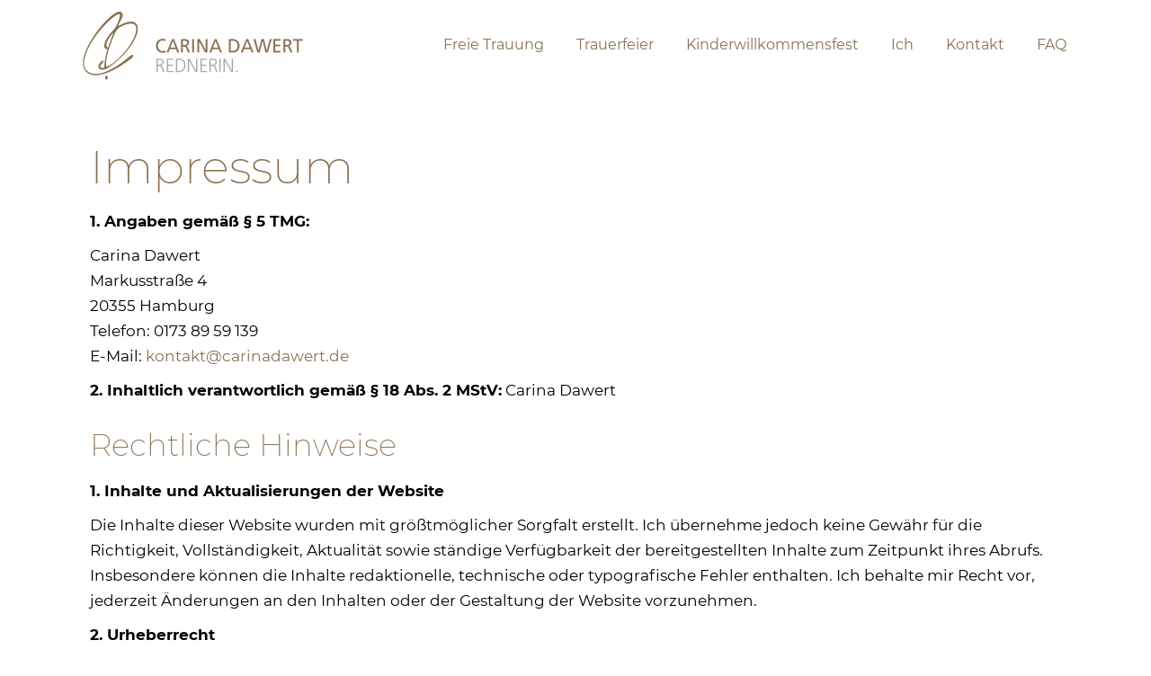

--- FILE ---
content_type: text/html; charset=UTF-8
request_url: https://carinadawert.de/impressum
body_size: 11007
content:
<!DOCTYPE html> <!--[if !(IE 6) | !(IE 7) | !(IE 8)  ]><!--><html lang="de-DE" class="no-js"> <!--<![endif]--><head><meta charset="UTF-8" /><meta name="viewport" content="width=device-width, initial-scale=1, maximum-scale=1, user-scalable=0"><link rel="profile" href="https://gmpg.org/xfn/11" /><meta name='robots' content='index, follow, max-image-preview:large, max-snippet:-1, max-video-preview:-1' /><link media="all" href='//carinadawert.de/wp-content/cache/wpfc-minified/desr1lyw/cs4.css' rel="stylesheet"><title>Impressum &ndash; Carina Dawert Freie Rednerin Kiel Hamburg Norddeutschland</title><meta name="description" content="Als Hochzeitsrednerin, Trauerrednerin und Freie Rednerin für Zeremonien jeder Art begleite ich euch und eure Familie gern durch&#039;s Leben." /><link rel="canonical" href="https://carinadawert.de/impressum" /><meta property="og:locale" content="de_DE" /><meta property="og:type" content="article" /><meta property="og:title" content="Impressum &ndash; Carina Dawert Freie Rednerin Kiel Hamburg Norddeutschland" /><meta property="og:description" content="Als Hochzeitsrednerin, Trauerrednerin und Freie Rednerin für Zeremonien jeder Art begleite ich euch und eure Familie gern durch&#039;s Leben." /><meta property="og:url" content="https://carinadawert.de/impressum" /><meta property="og:site_name" content="Carina Dawert" /><meta property="article:publisher" content="https://www.facebook.com/rednerin.carinadawert/?ref=pages_you_manage" /><meta property="article:modified_time" content="2024-06-21T20:45:10+00:00" /><meta name="twitter:card" content="summary_large_image" /><meta name="twitter:label1" content="Geschätzte Lesezeit" /><meta name="twitter:data1" content="3 Minuten" /> <script type="application/ld+json" class="yoast-schema-graph">{"@context":"https://schema.org","@graph":[{"@type":"WebPage","@id":"https://carinadawert.de/impressum","url":"https://carinadawert.de/impressum","name":"Impressum &ndash; Carina Dawert Freie Rednerin Kiel Hamburg Norddeutschland","isPartOf":{"@id":"https://carinadawert.de/#website"},"datePublished":"2021-03-20T12:24:12+00:00","dateModified":"2024-06-21T20:45:10+00:00","description":"Als Hochzeitsrednerin, Trauerrednerin und Freie Rednerin für Zeremonien jeder Art begleite ich euch und eure Familie gern durch's Leben.","breadcrumb":{"@id":"https://carinadawert.de/impressum#breadcrumb"},"inLanguage":"de-DE","potentialAction":[{"@type":"ReadAction","target":["https://carinadawert.de/impressum"]}]},{"@type":"BreadcrumbList","@id":"https://carinadawert.de/impressum#breadcrumb","itemListElement":[{"@type":"ListItem","position":1,"name":"Startseite","item":"https://carinadawert.de/"},{"@type":"ListItem","position":2,"name":"Impressum"}]},{"@type":"WebSite","@id":"https://carinadawert.de/#website","url":"https://carinadawert.de/","name":"Carina Dawert","description":"Traurednerin • Trauerrednerin •  Hamburg","publisher":{"@id":"https://carinadawert.de/#/schema/person/0e9895ef5dcf8566765316395348362b"},"potentialAction":[{"@type":"SearchAction","target":{"@type":"EntryPoint","urlTemplate":"https://carinadawert.de/?s={search_term_string}"},"query-input":"required name=search_term_string"}],"inLanguage":"de-DE"},{"@type":["Person","Organization"],"@id":"https://carinadawert.de/#/schema/person/0e9895ef5dcf8566765316395348362b","name":"Carina Dawert","image":{"@type":"ImageObject","inLanguage":"de-DE","@id":"https://carinadawert.de/#/schema/person/image/","url":"https://secure.gravatar.com/avatar/cb7b2db99d8864ca67fb7f67924708ef?s=96&d=mm&r=g","contentUrl":"https://secure.gravatar.com/avatar/cb7b2db99d8864ca67fb7f67924708ef?s=96&d=mm&r=g","caption":"Carina Dawert"},"logo":{"@id":"https://carinadawert.de/#/schema/person/image/"},"sameAs":["https://carinadawert.de","https://www.facebook.com/rednerin.carinadawert/?ref=pages_you_manage","https://www.instagram.com/"]}]}</script> <link rel='dns-prefetch' href='//fonts.googleapis.com' /><link rel="alternate" type="application/rss+xml" title="Carina Dawert &raquo; Feed" href="https://carinadawert.de/feed" /><link rel="alternate" type="application/rss+xml" title="Carina Dawert &raquo; Kommentar-Feed" href="https://carinadawert.de/comments/feed" /> <script type="text/javascript">window._wpemojiSettings = {"baseUrl":"https:\/\/s.w.org\/images\/core\/emoji\/15.0.3\/72x72\/","ext":".png","svgUrl":"https:\/\/s.w.org\/images\/core\/emoji\/15.0.3\/svg\/","svgExt":".svg","source":{"concatemoji":"https:\/\/carinadawert.de\/wp-includes\/js\/wp-emoji-release.min.js?ver=6.5.4"}};
/*! This file is auto-generated */
!function(i,n){var o,s,e;function c(e){try{var t={supportTests:e,timestamp:(new Date).valueOf()};sessionStorage.setItem(o,JSON.stringify(t))}catch(e){}}function p(e,t,n){e.clearRect(0,0,e.canvas.width,e.canvas.height),e.fillText(t,0,0);var t=new Uint32Array(e.getImageData(0,0,e.canvas.width,e.canvas.height).data),r=(e.clearRect(0,0,e.canvas.width,e.canvas.height),e.fillText(n,0,0),new Uint32Array(e.getImageData(0,0,e.canvas.width,e.canvas.height).data));return t.every(function(e,t){return e===r[t]})}function u(e,t,n){switch(t){case"flag":return n(e,"\ud83c\udff3\ufe0f\u200d\u26a7\ufe0f","\ud83c\udff3\ufe0f\u200b\u26a7\ufe0f")?!1:!n(e,"\ud83c\uddfa\ud83c\uddf3","\ud83c\uddfa\u200b\ud83c\uddf3")&&!n(e,"\ud83c\udff4\udb40\udc67\udb40\udc62\udb40\udc65\udb40\udc6e\udb40\udc67\udb40\udc7f","\ud83c\udff4\u200b\udb40\udc67\u200b\udb40\udc62\u200b\udb40\udc65\u200b\udb40\udc6e\u200b\udb40\udc67\u200b\udb40\udc7f");case"emoji":return!n(e,"\ud83d\udc26\u200d\u2b1b","\ud83d\udc26\u200b\u2b1b")}return!1}function f(e,t,n){var r="undefined"!=typeof WorkerGlobalScope&&self instanceof WorkerGlobalScope?new OffscreenCanvas(300,150):i.createElement("canvas"),a=r.getContext("2d",{willReadFrequently:!0}),o=(a.textBaseline="top",a.font="600 32px Arial",{});return e.forEach(function(e){o[e]=t(a,e,n)}),o}function t(e){var t=i.createElement("script");t.src=e,t.defer=!0,i.head.appendChild(t)}"undefined"!=typeof Promise&&(o="wpEmojiSettingsSupports",s=["flag","emoji"],n.supports={everything:!0,everythingExceptFlag:!0},e=new Promise(function(e){i.addEventListener("DOMContentLoaded",e,{once:!0})}),new Promise(function(t){var n=function(){try{var e=JSON.parse(sessionStorage.getItem(o));if("object"==typeof e&&"number"==typeof e.timestamp&&(new Date).valueOf()<e.timestamp+604800&&"object"==typeof e.supportTests)return e.supportTests}catch(e){}return null}();if(!n){if("undefined"!=typeof Worker&&"undefined"!=typeof OffscreenCanvas&&"undefined"!=typeof URL&&URL.createObjectURL&&"undefined"!=typeof Blob)try{var e="postMessage("+f.toString()+"("+[JSON.stringify(s),u.toString(),p.toString()].join(",")+"));",r=new Blob([e],{type:"text/javascript"}),a=new Worker(URL.createObjectURL(r),{name:"wpTestEmojiSupports"});return void(a.onmessage=function(e){c(n=e.data),a.terminate(),t(n)})}catch(e){}c(n=f(s,u,p))}t(n)}).then(function(e){for(var t in e)n.supports[t]=e[t],n.supports.everything=n.supports.everything&&n.supports[t],"flag"!==t&&(n.supports.everythingExceptFlag=n.supports.everythingExceptFlag&&n.supports[t]);n.supports.everythingExceptFlag=n.supports.everythingExceptFlag&&!n.supports.flag,n.DOMReady=!1,n.readyCallback=function(){n.DOMReady=!0}}).then(function(){return e}).then(function(){var e;n.supports.everything||(n.readyCallback(),(e=n.source||{}).concatemoji?t(e.concatemoji):e.wpemoji&&e.twemoji&&(t(e.twemoji),t(e.wpemoji)))}))}((window,document),window._wpemojiSettings);</script> <link rel='stylesheet' id='dashicons-css' href='//carinadawert.de/wp-content/cache/wpfc-minified/7kwj181c/crn.css' type='text/css' media='all' /><link rel='stylesheet' id='elementor-post-367-css' href='//carinadawert.de/wp-content/cache/wpfc-minified/2pq9mlxz/crn.css' type='text/css' media='all' /><link rel='stylesheet' id='elementor-global-css' href='//carinadawert.de/wp-content/cache/wpfc-minified/q5lt1htx/crn.css' type='text/css' media='all' /><link rel='stylesheet' id='elementor-post-48-css' href='//carinadawert.de/wp-content/cache/wpfc-minified/dj2ch3e3/etz.css' type='text/css' media='all' /><link rel='stylesheet' id='dt-web-fonts-css' href='https://fonts.googleapis.com/css?family=Roboto:400,500,600,700%7CMontserrat:100normal,400,400italic,400normal,600,700' type='text/css' media='all' /><link rel='stylesheet' id='the7-css-vars-css' href='//carinadawert.de/wp-content/cache/wpfc-minified/q7cj0dj8/crn.css' type='text/css' media='all' /><link rel='stylesheet' id='dt-custom-css' href='//carinadawert.de/wp-content/cache/wpfc-minified/qlkheowg/crn.css' type='text/css' media='all' /><link rel='stylesheet' id='dt-media-css' href='//carinadawert.de/wp-content/cache/wpfc-minified/kmsoci5m/crn.css' type='text/css' media='all' /><link rel='stylesheet' id='the7-mega-menu-css' href='//carinadawert.de/wp-content/cache/wpfc-minified/dq6faa4n/crn.css' type='text/css' media='all' /><link rel='preload' as='font'  id='wpzoom-social-icons-font-academicons-woff2-css' href='https://carinadawert.de/wp-content/plugins/social-icons-widget-by-wpzoom/assets/font/academicons.woff2?v=1.9.2'  type='font/woff2' crossorigin /><link rel='preload' as='font'  id='wpzoom-social-icons-font-fontawesome-3-woff2-css' href='https://carinadawert.de/wp-content/plugins/social-icons-widget-by-wpzoom/assets/font/fontawesome-webfont.woff2?v=4.7.0'  type='font/woff2' crossorigin /><link rel='preload' as='font'  id='wpzoom-social-icons-font-genericons-woff-css' href='https://carinadawert.de/wp-content/plugins/social-icons-widget-by-wpzoom/assets/font/Genericons.woff'  type='font/woff' crossorigin /><link rel='preload' as='font'  id='wpzoom-social-icons-font-socicon-woff2-css' href='https://carinadawert.de/wp-content/plugins/social-icons-widget-by-wpzoom/assets/font/socicon.woff2?v=4.2.14'  type='font/woff2' crossorigin /> <script type="text/javascript" src="https://carinadawert.de/wp-includes/js/jquery/jquery.min.js?ver=3.7.1" id="jquery-core-js"></script> <script type="text/javascript" id="dt-above-fold-js-extra">var dtLocal = {"themeUrl":"https:\/\/carinadawert.de\/wp-content\/themes\/dt-the7","passText":"Um diesen gesch\u00fctzten Eintrag anzusehen, geben Sie bitte das Passwort ein:","moreButtonText":{"loading":"Lade...","loadMore":"Mehr laden"},"postID":"48","ajaxurl":"https:\/\/carinadawert.de\/wp-admin\/admin-ajax.php","REST":{"baseUrl":"https:\/\/carinadawert.de\/wp-json\/the7\/v1","endpoints":{"sendMail":"\/send-mail"}},"contactMessages":{"required":"One or more fields have an error. Please check and try again.","terms":"Please accept the privacy policy.","fillTheCaptchaError":"Please, fill the captcha."},"captchaSiteKey":"","ajaxNonce":"eb5f0c68f8","pageData":{"type":"page","template":"page","layout":null},"themeSettings":{"smoothScroll":"off","lazyLoading":false,"desktopHeader":{"height":100},"ToggleCaptionEnabled":"disabled","ToggleCaption":"Navigation","floatingHeader":{"showAfter":94,"showMenu":false,"height":60,"logo":{"showLogo":true,"html":"<img class=\" preload-me\" src=\"https:\/\/carinadawert.de\/wp-content\/themes\/dt-the7\/inc\/presets\/images\/full\/skin11r.header-style-floating-logo-regular.png\" srcset=\"https:\/\/carinadawert.de\/wp-content\/themes\/dt-the7\/inc\/presets\/images\/full\/skin11r.header-style-floating-logo-regular.png 44w, https:\/\/carinadawert.de\/wp-content\/themes\/dt-the7\/inc\/presets\/images\/full\/skin11r.header-style-floating-logo-hd.png 88w\" width=\"44\" height=\"44\"   sizes=\"44px\" alt=\"Carina Dawert\" \/>","url":"https:\/\/carinadawert.de\/"}},"topLine":{"floatingTopLine":{"logo":{"showLogo":false,"html":""}}},"mobileHeader":{"firstSwitchPoint":992,"secondSwitchPoint":778,"firstSwitchPointHeight":100,"secondSwitchPointHeight":100,"mobileToggleCaptionEnabled":"disabled","mobileToggleCaption":"Menu"},"stickyMobileHeaderFirstSwitch":{"logo":{"html":"<img class=\" preload-me\" src=\"https:\/\/carinadawert.de\/wp-content\/uploads\/2021\/03\/cropped-cropped-cropped-cropped-cropped-cd_tb_4c_white-e1616319723829.png\" srcset=\"https:\/\/carinadawert.de\/wp-content\/uploads\/2021\/03\/cropped-cropped-cropped-cropped-cropped-cd_tb_4c_white-e1616319723829.png 250w, https:\/\/carinadawert.de\/wp-content\/uploads\/2021\/03\/cropped-cropped-cropped-cropped-cd_tb_4c_white.png 869w\" width=\"250\" height=\"79\"   sizes=\"250px\" alt=\"Carina Dawert\" \/>"}},"stickyMobileHeaderSecondSwitch":{"logo":{"html":"<img class=\" preload-me\" src=\"https:\/\/carinadawert.de\/wp-content\/uploads\/2021\/03\/cropped-cropped-cropped-cropped-cropped-cd_tb_4c_white-e1616319723829.png\" srcset=\"https:\/\/carinadawert.de\/wp-content\/uploads\/2021\/03\/cropped-cropped-cropped-cropped-cropped-cd_tb_4c_white-e1616319723829.png 250w, https:\/\/carinadawert.de\/wp-content\/uploads\/2021\/03\/cropped-cropped-cropped-cropped-cd_tb_4c_white.png 869w\" width=\"250\" height=\"79\"   sizes=\"250px\" alt=\"Carina Dawert\" \/>"}},"sidebar":{"switchPoint":0},"boxedWidth":"1280px"},"elementor":{"settings":{"container_width":1140}}};
var dtShare = {"shareButtonText":{"facebook":"Share on Facebook","twitter":"Tweet","pinterest":"Pin it","linkedin":"Share on Linkedin","whatsapp":"Share on Whatsapp"},"overlayOpacity":"85"};</script> <link rel="https://api.w.org/" href="https://carinadawert.de/wp-json/" /><link rel="alternate" type="application/json" href="https://carinadawert.de/wp-json/wp/v2/pages/48" /><link rel="EditURI" type="application/rsd+xml" title="RSD" href="https://carinadawert.de/xmlrpc.php?rsd" /><meta name="generator" content="WordPress 6.5.4" /><link rel='shortlink' href='https://carinadawert.de/?p=48' /><link rel="alternate" type="application/json+oembed" href="https://carinadawert.de/wp-json/oembed/1.0/embed?url=https%3A%2F%2Fcarinadawert.de%2Fimpressum" /><link rel="alternate" type="text/xml+oembed" href="https://carinadawert.de/wp-json/oembed/1.0/embed?url=https%3A%2F%2Fcarinadawert.de%2Fimpressum&#038;format=xml" /><style type="text/css" id="cst_font_data">@font-face {
	font-family: 'Montserrat';
	font-weight: 300;
	font-display: auto;
	src: url('https://carinadawert.de/wp-content/uploads/2021/03/Montserrat-Light.ttf') format('truetype');
}
@font-face {
	font-family: 'Montserrat';
	font-weight: 100;
	font-display: auto;
	src: url('https://carinadawert.de/wp-content/uploads/2021/03/Montserrat-Thin.ttf') format('truetype');
}
@font-face {
	font-family: 'Montserrat';
	font-weight: 200;
	font-display: auto;
	src: url('https://carinadawert.de/wp-content/uploads/2021/03/Montserrat-ExtraLight.ttf') format('truetype');
}
@font-face {
	font-family: 'Montserrat';
	font-weight: 400;
	font-display: auto;
	src: url('https://carinadawert.de/wp-content/uploads/2021/03/Montserrat-Regular.ttf') format('truetype');
}
@font-face {
	font-family: 'Montserrat';
	font-weight: 500;
	font-display: auto;
	src: url('https://carinadawert.de/wp-content/uploads/2021/03/Montserrat-Medium.ttf') format('truetype');
}
@font-face {
	font-family: 'Montserrat';
	font-weight: 600;
	font-display: auto;
	src: url('https://carinadawert.de/wp-content/uploads/2021/03/Montserrat-SemiBold.ttf') format('truetype');
}
@font-face {
	font-family: 'Montserrat';
	font-weight: 700;
	font-display: auto;
	src: url('https://carinadawert.de/wp-content/uploads/2021/03/Montserrat-Bold.ttf') format('truetype');
}
@font-face {
	font-family: 'Montserrat';
	font-weight: 800;
	font-display: auto;
	src: url('https://carinadawert.de/wp-content/uploads/2021/03/Montserrat-ExtraBold.ttf') format('truetype');
}
@font-face {
	font-family: 'Montserrat';
	font-weight: 900;
	font-display: auto;
	src: url('https://carinadawert.de/wp-content/uploads/2021/03/Montserrat-Black.ttf') format('truetype');
}</style><meta name="generator" content="Elementor 3.12.2; features: e_dom_optimization, a11y_improvements; settings: css_print_method-external, google_font-enabled, font_display-auto"> <script type="text/javascript" id="the7-loader-script">document.addEventListener("DOMContentLoaded", function(event) {
	var load = document.getElementById("load");
	if(!load.classList.contains('loader-removed')){
		var removeLoading = setTimeout(function() {
			load.className += " loader-removed";
		}, 300);
	}
});</script> <link rel="icon" href="https://carinadawert.de/wp-content/uploads/2021/03/cropped-cd_bm_4c-e1616321842860.png" type="image/png" sizes="16x16"/><link rel="icon" href="https://carinadawert.de/wp-content/uploads/2021/03/cropped-cd_bm_4c-e1616321842860.png" type="image/png" sizes="32x32"/><link rel="apple-touch-icon" href="https://carinadawert.de/wp-content/uploads/2021/03/cropped-cd_bm_4c.png"><link rel="apple-touch-icon" sizes="76x76" href="https://carinadawert.de/wp-content/uploads/2021/03/cropped-cd_bm_4c.png"><link rel="apple-touch-icon" sizes="120x120" href="https://carinadawert.de/wp-content/uploads/2021/03/cropped-cd_bm_4c.png"><link rel="apple-touch-icon" sizes="152x152" href="https://carinadawert.de/wp-content/uploads/2021/03/cropped-cd_bm_4c.png"></head><body id="the7-body" class="page-template-default page page-id-48 wp-embed-responsive dt-responsive-on right-mobile-menu-close-icon ouside-menu-close-icon  fade-big-mobile-menu-close-icon fade-medium-menu-close-icon srcset-enabled btn-flat custom-btn-color custom-btn-hover-color top-header first-switch-logo-left first-switch-menu-right second-switch-logo-left second-switch-menu-right layzr-loading-on popup-message-style the7-ver-11.8.1 dt-fa-compatibility elementor-default elementor-kit-367 elementor-page elementor-page-48"><div id="load" class="spinner-loader"><div class="load-wrap"> <svg width="75px" height="75px" xmlns="http://www.w3.org/2000/svg" viewBox="0 0 100 100" preserveAspectRatio="xMidYMid"> <rect class="the7-spinner-animate-1" rx="5" ry="5" transform="rotate(0 50 50) translate(0 -30)"></rect> <rect class="the7-spinner-animate-2" rx="5" ry="5" transform="rotate(30 50 50) translate(0 -30)"></rect> <rect class="the7-spinner-animate-3" rx="5" ry="5" transform="rotate(60 50 50) translate(0 -30)"></rect> <rect class="the7-spinner-animate-4" rx="5" ry="5" transform="rotate(90 50 50) translate(0 -30)"></rect> <rect class="the7-spinner-animate-5" rx="5" ry="5" transform="rotate(120 50 50) translate(0 -30)"></rect> <rect class="the7-spinner-animate-6" rx="5" ry="5" transform="rotate(150 50 50) translate(0 -30)"></rect> <rect class="the7-spinner-animate-7" rx="5" ry="5" transform="rotate(180 50 50) translate(0 -30)"></rect> <rect class="the7-spinner-animate-8" rx="5" ry="5" transform="rotate(210 50 50) translate(0 -30)"></rect> <rect class="the7-spinner-animate-9" rx="5" ry="5" transform="rotate(240 50 50) translate(0 -30)"></rect> <rect class="the7-spinner-animate-10" rx="5" ry="5" transform="rotate(270 50 50) translate(0 -30)"></rect> <rect class="the7-spinner-animate-11" rx="5" ry="5" transform="rotate(300 50 50) translate(0 -30)"></rect> <rect class="the7-spinner-animate-12" rx="5" ry="5" transform="rotate(330 50 50) translate(0 -30)"></rect> </svg></div></div><div id="page" > <a class="skip-link screen-reader-text" href="#content">Zum Inhalt springen</a><div class="masthead inline-header right full-height animate-color-mobile-menu-icon dt-parent-menu-clickable show-sub-menu-on-hover"  role="banner"><div class="top-bar top-bar-empty top-bar-line-hide"><div class="top-bar-bg" ></div><div class="mini-widgets left-widgets"></div><div class="mini-widgets right-widgets"></div></div><header class="header-bar"><div class="branding"><div id="site-title" class="assistive-text">Carina Dawert</div><div id="site-description" class="assistive-text">Traurednerin • Trauerrednerin •  Hamburg</div> <a class="" href="https://carinadawert.de/"><img class=" preload-me" src="https://carinadawert.de/wp-content/uploads/2021/03/cropped-cropped-cropped-cropped-cropped-cd_tb_4c_white-e1616319723829.png" srcset="https://carinadawert.de/wp-content/uploads/2021/03/cropped-cropped-cropped-cropped-cropped-cd_tb_4c_white-e1616319723829.png 250w, https://carinadawert.de/wp-content/uploads/2021/03/cropped-cropped-cropped-cropped-cd_tb_4c_white.png 869w" width="250" height="79"   sizes="250px" alt="Carina Dawert" /></a></div><ul id="primary-menu" class="main-nav underline-decoration from-centre-line outside-item-remove-margin"><li class="menu-item menu-item-type-post_type menu-item-object-page menu-item-319 first depth-0"><a href='https://carinadawert.de/freie-trauung' data-level='1'><span class="menu-item-text"><span class="menu-text">Freie Trauung</span></span></a></li><li class="menu-item menu-item-type-post_type menu-item-object-page menu-item-318 depth-0"><a href='https://carinadawert.de/trauerfeier' data-level='1'><span class="menu-item-text"><span class="menu-text">Trauerfeier</span></span></a></li><li class="menu-item menu-item-type-post_type menu-item-object-page menu-item-317 depth-0"><a href='https://carinadawert.de/kinderwillkommensfest' data-level='1'><span class="menu-item-text"><span class="menu-text">Kinderwillkommensfest</span></span></a></li><li class="menu-item menu-item-type-post_type menu-item-object-page menu-item-316 depth-0"><a href='https://carinadawert.de/ich' data-level='1'><span class="menu-item-text"><span class="menu-text">Ich</span></span></a></li><li class="menu-item menu-item-type-post_type menu-item-object-page menu-item-315 depth-0"><a href='https://carinadawert.de/kontakt' data-level='1'><span class="menu-item-text"><span class="menu-text">Kontakt</span></span></a></li><li class="menu-item menu-item-type-post_type menu-item-object-page menu-item-1236 last depth-0"><a href='https://carinadawert.de/faq' data-level='1'><span class="menu-item-text"><span class="menu-text">FAQ</span></span></a></li></ul></header></div><div role="navigation" class="dt-mobile-header "><div class="dt-close-mobile-menu-icon"><div class="close-line-wrap"><span class="close-line"></span><span class="close-line"></span><span class="close-line"></span></div></div><ul id="mobile-menu" class="mobile-main-nav"><li class="menu-item menu-item-type-post_type menu-item-object-page menu-item-319 first depth-0"><a href='https://carinadawert.de/freie-trauung' data-level='1'><span class="menu-item-text"><span class="menu-text">Freie Trauung</span></span></a></li><li class="menu-item menu-item-type-post_type menu-item-object-page menu-item-318 depth-0"><a href='https://carinadawert.de/trauerfeier' data-level='1'><span class="menu-item-text"><span class="menu-text">Trauerfeier</span></span></a></li><li class="menu-item menu-item-type-post_type menu-item-object-page menu-item-317 depth-0"><a href='https://carinadawert.de/kinderwillkommensfest' data-level='1'><span class="menu-item-text"><span class="menu-text">Kinderwillkommensfest</span></span></a></li><li class="menu-item menu-item-type-post_type menu-item-object-page menu-item-316 depth-0"><a href='https://carinadawert.de/ich' data-level='1'><span class="menu-item-text"><span class="menu-text">Ich</span></span></a></li><li class="menu-item menu-item-type-post_type menu-item-object-page menu-item-315 depth-0"><a href='https://carinadawert.de/kontakt' data-level='1'><span class="menu-item-text"><span class="menu-text">Kontakt</span></span></a></li><li class="menu-item menu-item-type-post_type menu-item-object-page menu-item-1236 last depth-0"><a href='https://carinadawert.de/faq' data-level='1'><span class="menu-item-text"><span class="menu-text">FAQ</span></span></a></li></ul><div class='mobile-mini-widgets-in-menu'></div></div><div id="main" class="sidebar-right sidebar-divider-off"><div class="main-gradient"></div><div class="wf-wrap"><div class="wf-container-main"><div id="content" class="content" role="main"><div data-elementor-type="wp-page" data-elementor-id="48" class="elementor elementor-48"><section class="elementor-section elementor-top-section elementor-element elementor-element-244b5bf6 elementor-section-boxed elementor-section-height-default elementor-section-height-default" data-id="244b5bf6" data-element_type="section"><div class="elementor-container elementor-column-gap-default"><div class="elementor-column elementor-col-100 elementor-top-column elementor-element elementor-element-25c1dc42" data-id="25c1dc42" data-element_type="column"><div class="elementor-widget-wrap elementor-element-populated"><div class="elementor-element elementor-element-cd616ce elementor-widget elementor-widget-heading" data-id="cd616ce" data-element_type="widget" data-widget_type="heading.default"><div class="elementor-widget-container"><h1 class="elementor-heading-title elementor-size-default">Impressum</h1></div></div><div class="elementor-element elementor-element-924ed6e elementor-widget elementor-widget-text-editor" data-id="924ed6e" data-element_type="widget" data-widget_type="text-editor.default"><div class="elementor-widget-container"><p><span style="font-weight: bold;">1. Angaben gemäß § 5 TMG:</span></p><p>Carina Dawert<br />Markusstraße 4<br />20355 Hamburg<br />Telefon: 0173 89 59 139<br />E-Mail:<a href="mailto:kontakt@carinadawert.de"> kontakt@carinadawert.de</a></p><p><span style="font-weight: bold;">2. Inhaltlich verantwortlich gemäß § 18 Abs. 2 MStV:</span> Carina Dawert</p></div></div><div class="elementor-element elementor-element-728b899 elementor-widget elementor-widget-heading" data-id="728b899" data-element_type="widget" data-widget_type="heading.default"><div class="elementor-widget-container"><h2 class="elementor-heading-title elementor-size-default">Rechtliche Hinweise</h2></div></div><div class="elementor-element elementor-element-47e81faf elementor-widget elementor-widget-text-editor" data-id="47e81faf" data-element_type="widget" data-widget_type="text-editor.default"><div class="elementor-widget-container"><p><strong style="color: var( --e-global-color-text ); font-family: var( --e-global-typography-text-font-family ), Sans-serif; word-spacing: normal;">1. Inhalte und Aktualisierungen der Website</strong></p><p><span style="color: var( --e-global-color-text ); font-family: var( --e-global-typography-text-font-family ), Sans-serif; font-weight: var( --e-global-typography-text-font-weight ); word-spacing: normal;">Die Inhalte dieser Website wurden mit größtmöglicher Sorgfalt erstellt. Ich übernehme jedoch keine Gewähr für die Richtigkeit, Vollständigkeit, Aktualität sowie ständige Verfügbarkeit der bereitgestellten Inhalte zum Zeitpunkt ihres Abrufs. Insbesondere können die Inhalte redaktionelle, technische oder typografische Fehler enthalten. Ich behalte mir Recht vor, jederzeit Änderungen an den Inhalten oder der Gestaltung der Website vorzunehmen.</span></p><p><strong>2. Urheberrecht</strong></p><p>Die Inhalte meiner Website enthalten unter anderem auch urheberrechtlich geschütztes Material. Dies können etwa redaktionelle Beiträge, Abbildungen, Audio oder Video-Dateien oder andere geschützte Werke sein. Die Vervielfältigung, Bearbeitung, Verbreitung und jede Art der Verwertung außerhalb der Grenzen des Urheberrechtes bedürfen meiner schriftlichen Zustimmung bzw. der Zustimmung der jeweiligen Rechtsinhaber*innen. Downloads und Kopien dieser Seite sind nur für den privaten, nicht kommerziellen Gebrauch gestattet. Soweit die Inhalte auf dieser Website nicht von mir erstellt wurden, werden die Urheberrechte Dritter beachtet. Insbesondere werden Inhalte Dritter als solche gekennzeichnet. Sollten Sie trotzdem auf eine Urheberrechtsverletzung aufmerksam werden, bitte ich um einen entsprechenden Hinweis. Bei Bekanntwerden von Rechtsverletzungen werde ich derartige Inhalte umgehend entfernen.</p><p><strong>3. Haftung für Links und für externe Inhalte</strong></p><p>Meine Website enthält elektronische Verweise auf externe Internetseiten und Inhalte Dritter (&#8222;Links&#8220;). Das Setzen solcher Links und die Anzeige externer Internetseiten erfolgt ausschließlich zum Zwecke der Information und als zusätzlicher Service für die Besucher dieser Website, ohne dass ich damit eine Empfehlung, Zustimmung oder Unterstützung hinsichtlich dieser verlinkten oder angezeigten Inhalte ausdrücken oder mir diese zu Eigen machen möchte. Zum Zeitpunkt der Verlinkung waren keine rechtswidrigen Inhalte auf den über die Links abrufbaren Internetseiten erkennbar. Allerdings habe ich weder auf die Gestaltung noch auf die Aktualisierung der Inhalte der externen Internetseiten Einfluss. Vielmehr ist dafür ausschließlich deren jeweiliger Anbieter verantwortlich. Ich übernehme daher keine Gewähr oder Verantwortung für den Bestand, die Richtigkeit, Vollständigkeit, Aktualität oder Rechtmäßigkeit der Gestaltung und Inhalte der externen Internetseiten und Inhalte. Sollten Sie auf eine Rechtverletzung aufmerksam werden, senden Sie mir bitte eine entsprechenden Hinweis, damit ich etwaige betroffene Links entfernen und gegebenenfalls weitere Schritte unternehmen kann.</p><p><strong>4. Links zu dieser Website</strong></p><p>Links zu dieser Website sind sowohl zu der Startseite erlaubt wie auch zu deren Unterseiten (sogenannte „Deep Links“), wenn die Internetadresse der verlinkten Unterseite deutlich für den Nutzer erkennbar ist. Ohne meine vorherige ausdrückliche Zustimmung nicht erlaubt sind z.B. Links auf Bestandteile der Website mittels „frames“, „includes“, „pop-ups“, „inline-links“, PDF-Dateien oder die Verwendung ähnlicher Techniken. Ich habe die Internetseiten dritter Parteien, die auf diese Website verlinken, nicht überprüft und bin nicht verantwortlich für die Inhalte solcher Internetseiten.</p></div></div></div></div></div></section></div></div></div></div></div><footer id="footer" class="footer"><div class="wf-wrap"><div class="wf-container-footer"><div class="wf-container"><section id="zoom-social-icons-widget-2" class="widget zoom-social-icons-widget wf-cell wf-1-1"><ul class="zoom-social-icons-list zoom-social-icons-list--with-canvas zoom-social-icons-list--round zoom-social-icons-list--align-center zoom-social-icons-list--no-labels"><li class="zoom-social_icons-list__item"> <a class="zoom-social_icons-list__link" href="https://www.facebook.com/rednerin.carinadawert" target="_blank" title="Default Label" > <span class="screen-reader-text">facebook-alt</span> <span class="zoom-social_icons-list-span social-icon dashicons dashicons-facebook-alt" data-hover-rule="background-color" data-hover-color="#897154" style="background-color : #897154; font-size: 18px; padding:8px" ></span> </a></li><li class="zoom-social_icons-list__item"> <a class="zoom-social_icons-list__link" href="https://www.instagram.com/rednerin.carinadawert/" target="_blank" title="Instagram" > <span class="screen-reader-text">instagram</span> <span class="zoom-social_icons-list-span social-icon socicon socicon-instagram" data-hover-rule="background-color" data-hover-color="#897154" style="background-color : #897154; font-size: 18px; padding:8px" ></span> </a></li><li class="zoom-social_icons-list__item"> <a class="zoom-social_icons-list__link" href="mailto:kontakt@carinadawert.de" target="_blank" title="Default Label" > <span class="screen-reader-text">mail</span> <span class="zoom-social_icons-list-span social-icon socicon socicon-mail" data-hover-rule="background-color" data-hover-color="#897154" style="background-color : #897154; font-size: 18px; padding:8px" ></span> </a></li></ul></section></div></div></div><div id="bottom-bar" class="logo-center" role="contentinfo"><div class="wf-wrap"><div class="wf-container-bottom"><div class="wf-float-right"><div class="mini-nav"><ul id="bottom-menu"><li class="menu-item menu-item-type-post_type menu-item-object-page menu-item-899 first depth-0"><a href='https://carinadawert.de/faq' data-level='1'><span class="menu-item-text"><span class="menu-text">FAQ</span></span></a></li><li class="menu-item menu-item-type-post_type menu-item-object-page menu-item-286 depth-0"><a href='https://carinadawert.de/kontakt' data-level='1'><span class="menu-item-text"><span class="menu-text">Kontakt</span></span></a></li><li class="menu-item menu-item-type-post_type menu-item-object-page menu-item-privacy-policy menu-item-53 depth-0"><a href='https://carinadawert.de/datenschutz' data-level='1'><span class="menu-item-text"><span class="menu-text">Datenschutz</span></span></a></li><li class="menu-item menu-item-type-post_type menu-item-object-page current-menu-item page_item page-item-48 current_page_item menu-item-52 act last depth-0"><a href='https://carinadawert.de/impressum' data-level='1'><span class="menu-item-text"><span class="menu-text">Impressum</span></span></a></li></ul><div class="menu-select"><span class="customSelect1"><span class="customSelectInner">Footer Menu</span></span></div></div></div></div></div></div></footer> <a href="#" class="scroll-top"><svg version="1.1" id="Layer_1" xmlns="http://www.w3.org/2000/svg" xmlns:xlink="http://www.w3.org/1999/xlink" x="0px" y="0px"
 viewBox="0 0 16 16" style="enable-background:new 0 0 16 16;" xml:space="preserve"> <path d="M11.7,6.3l-3-3C8.5,3.1,8.3,3,8,3c0,0,0,0,0,0C7.7,3,7.5,3.1,7.3,3.3l-3,3c-0.4,0.4-0.4,1,0,1.4c0.4,0.4,1,0.4,1.4,0L7,6.4
 V12c0,0.6,0.4,1,1,1s1-0.4,1-1V6.4l1.3,1.3c0.4,0.4,1,0.4,1.4,0C11.9,7.5,12,7.3,12,7S11.9,6.5,11.7,6.3z"/> </svg><span class="screen-reader-text">Go to Top</span></a></div> <script type="text/javascript" id="elementor-frontend-js-before">var elementorFrontendConfig = {"environmentMode":{"edit":false,"wpPreview":false,"isScriptDebug":false},"i18n":{"shareOnFacebook":"Auf Facebook teilen","shareOnTwitter":"Auf Twitter teilen","pinIt":"Anheften","download":"Download","downloadImage":"Bild downloaden","fullscreen":"Vollbild","zoom":"Zoom","share":"Teilen","playVideo":"Video abspielen","previous":"Zur\u00fcck","next":"Weiter","close":"Schlie\u00dfen"},"is_rtl":false,"breakpoints":{"xs":0,"sm":480,"md":768,"lg":1025,"xl":1440,"xxl":1600},"responsive":{"breakpoints":{"mobile":{"label":"Mobile Portrait","value":767,"default_value":767,"direction":"max","is_enabled":true},"mobile_extra":{"label":"Mobile Landscape","value":880,"default_value":880,"direction":"max","is_enabled":false},"tablet":{"label":"Tablet Portrait","value":1024,"default_value":1024,"direction":"max","is_enabled":true},"tablet_extra":{"label":"Tablet Landscape","value":1200,"default_value":1200,"direction":"max","is_enabled":false},"laptop":{"label":"Laptop","value":1366,"default_value":1366,"direction":"max","is_enabled":false},"widescreen":{"label":"Breitbild","value":2400,"default_value":2400,"direction":"min","is_enabled":false}}},"version":"3.12.2","is_static":false,"experimentalFeatures":{"e_dom_optimization":true,"a11y_improvements":true,"landing-pages":true},"urls":{"assets":"https:\/\/carinadawert.de\/wp-content\/plugins\/elementor\/assets\/"},"swiperClass":"swiper-container","settings":{"page":[],"editorPreferences":[]},"kit":{"active_breakpoints":["viewport_mobile","viewport_tablet"],"global_image_lightbox":"yes","lightbox_enable_counter":"yes","lightbox_enable_fullscreen":"yes","lightbox_enable_zoom":"yes","lightbox_enable_share":"yes","lightbox_title_src":"title","lightbox_description_src":"description"},"post":{"id":48,"title":"Impressum%20%E2%80%93%20Carina%20Dawert%20Freie%20Rednerin%20Kiel%20Hamburg%20Norddeutschland","excerpt":"","featuredImage":false}};</script> <div class="pswp" tabindex="-1" role="dialog" aria-hidden="true"><div class="pswp__bg"></div><div class="pswp__scroll-wrap"><div class="pswp__container"><div class="pswp__item"></div><div class="pswp__item"></div><div class="pswp__item"></div></div><div class="pswp__ui pswp__ui--hidden"><div class="pswp__top-bar"><div class="pswp__counter"></div> <button class="pswp__button pswp__button--close" title="Close (Esc)" aria-label="Close (Esc)"></button> <button class="pswp__button pswp__button--share" title="Share" aria-label="Share"></button> <button class="pswp__button pswp__button--fs" title="Toggle fullscreen" aria-label="Toggle fullscreen"></button> <button class="pswp__button pswp__button--zoom" title="Zoom in/out" aria-label="Zoom in/out"></button><div class="pswp__preloader"><div class="pswp__preloader__icn"><div class="pswp__preloader__cut"><div class="pswp__preloader__donut"></div></div></div></div></div><div class="pswp__share-modal pswp__share-modal--hidden pswp__single-tap"><div class="pswp__share-tooltip"></div></div> <button class="pswp__button pswp__button--arrow--left" title="Previous (arrow left)" aria-label="Previous (arrow left)"> </button> <button class="pswp__button pswp__button--arrow--right" title="Next (arrow right)" aria-label="Next (arrow right)"> </button><div class="pswp__caption"><div class="pswp__caption__center"></div></div></div></div></div> <script defer src="https://carinadawert.de/wp-content/cache/autoptimize/js/autoptimize_2513110f3b303e03b8c64bd1e9e154ac.js"></script></body></html><!-- WP Fastest Cache file was created in 1.0220057964325 seconds, on 21-06-24 21:50:03 -->

--- FILE ---
content_type: text/css
request_url: https://carinadawert.de/wp-content/cache/wpfc-minified/dj2ch3e3/etz.css
body_size: -11
content:
.elementor-48 .elementor-element.elementor-element-25c1dc42>.elementor-element-populated{margin:150px 0 0;--e-column-margin-right:0px;--e-column-margin-left:0px}